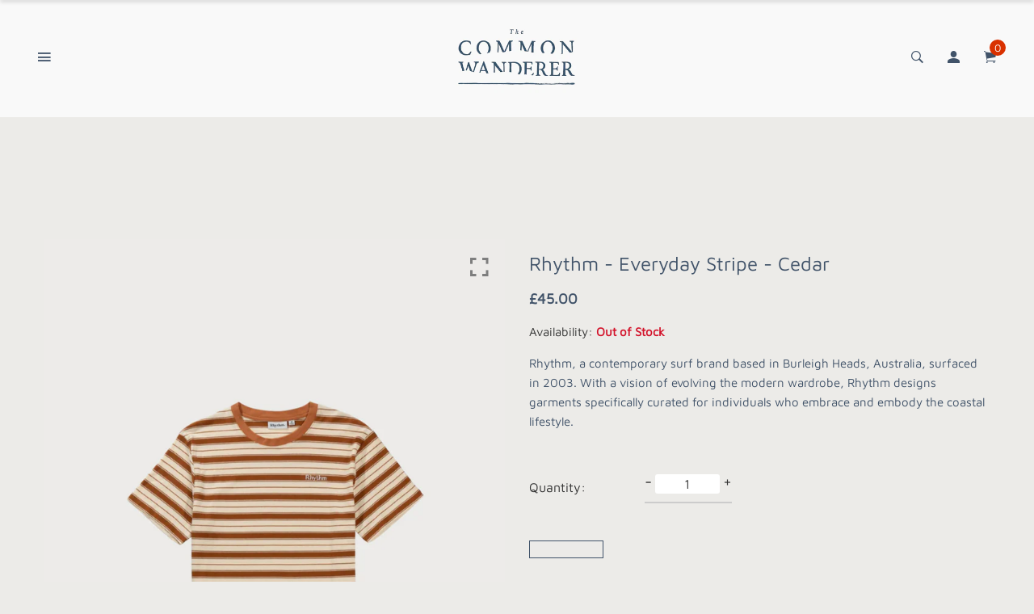

--- FILE ---
content_type: text/css
request_url: https://www.commonwanderer.co.uk/cdn/shop/t/49/assets/theme-settings.css?v=122236399210371832021762190270
body_size: 1710
content:
.subscribe_area>h2,.subscribe-content>h2,.newsletter-content h2{color:#000}.subscribe_area>p,.subscribe-content>p,.newsletter-content p{color:#666}.grid__item h1{color:}.subscribe-form-input,.mc-newsletter-form--popup input{border-color:#ccc;color:#333}.subscribe-form-input::-webkit-input-placeholder,.subscribe-form-input,.mc-newsletter-form--popup input::-webkit-input-placeholder{color:#333!important}.subscribe-form-input::-moz-placeholder,.subscribe-form-input,.mc-newsletter-form--popup input::-moz-placeholder{color:#333!important}.subscribe-form-input:-ms-input-placeholder,.subscribe-form-input,.mc-newsletter-form--popup input:-ms-input-placeholder{color:#333!important}.subscribe-form-input:placeholder,.subscribe-form-input,.mc-newsletter-form--popup input:placeholder{color:#333!important}.newsletter-btn{background:#000 none repeat scroll 0 0;color:#333}.mc-newsletter-form--popup button,.mc-newsletter-form--popup button:hover{color:#333}.newsletter-btn:hover{background:#666 none repeat scroll 0 0;color:#333}.popup_off,.newsletter-content .close-icon a i{color:#999}.newsletter_popup_inner:before{background:#0000;opacity:.8}.form-group.subscribe-form-group p,p.dont_show_again{color:#000}.newsletter-content,.newsletter_popup_inner{background-color:#fff}.breadcrumb-area{padding-top:20px;padding-bottom:30px}.breadcrumb-area.bg-img{background:#ecebe8}.overlay-bg:before{background:#000 none repeat scroll 0 0;opacity:0}h1.breadcrumb-title{color:#415369}.breadcrumb-list>li>a{color:#6f7f93}.breadcrumb-list li:after{color:#6f7f93}.breadcrumb-list>li{color:#415369}@media (max-width: 767px){.breadcrumb-area.pt-50.pb-70{padding-top:20px;padding-bottom:70px}}.top-notification-bar{background:#415369;background:-moz-linear-gradient(left,#415369 0%,#415369 100%);background:-webkit-gradient(left top,right top,color-stop(0%,#415369),color-stop(100%,#415369));background:-webkit-linear-gradient(left,#415369 0%,#415369 100%);background:-o-linear-gradient(left,#415369 0%,#415369 100%);background:-ms-linear-gradient(left,#415369 0%,#415369 100%);background:linear-gradient(to right,#415369 0% 100%);filter:progid:DXImageTransform.Microsoft.gradient(startColorstr="#415369",endColorstr="#415369",GradientType=1)}.notification-entry p a{background-color:#415369;border:1px solid #f5f5f3;color:#f5f5f3}.notification-entry p a:hover{background-color:#f5f5f3;border:1px solid #f5f5f3;color:#415369}.notification-close-btn{background-color:;border:1px solid rgba(0,0,0,0);color:#000}.notification-close-btn:hover{background-color:#0000;border:1px solid rgba(0,0,0,0);color:#000}.notification-close-btn{margin-top:0}.notification-entry p{color:#f5f5f3}@font-face{font-family:Maven Pro;font-weight:400;font-style:normal;font-display:swap;src:url(//www.commonwanderer.co.uk/cdn/fonts/maven_pro/mavenpro_n4.c68ed1d8b5c0af622b14d3bb80bf3ead8907ac11.woff2) format("woff2"),url(//www.commonwanderer.co.uk/cdn/fonts/maven_pro/mavenpro_n4.522bf9c765ae9601c2a4846d60057ced1efdcde2.woff) format("woff")}@font-face{font-family:Maven Pro;font-weight:400;font-style:normal;font-display:swap;src:url(//www.commonwanderer.co.uk/cdn/fonts/maven_pro/mavenpro_n4.c68ed1d8b5c0af622b14d3bb80bf3ead8907ac11.woff2) format("woff2"),url(//www.commonwanderer.co.uk/cdn/fonts/maven_pro/mavenpro_n4.522bf9c765ae9601c2a4846d60057ced1efdcde2.woff) format("woff")}@font-face{font-family:Maven Pro;font-weight:400;font-style:normal;font-display:swap;src:url(//www.commonwanderer.co.uk/cdn/fonts/maven_pro/mavenpro_n4.c68ed1d8b5c0af622b14d3bb80bf3ead8907ac11.woff2) format("woff2"),url(//www.commonwanderer.co.uk/cdn/fonts/maven_pro/mavenpro_n4.522bf9c765ae9601c2a4846d60057ced1efdcde2.woff) format("woff")}html,body,input,textarea,button,select,h1,h2,h3,h4,h5,h6,p{font-family:Maven Pro,sans-serif;font-weight:400;font-style:normal}.theme-default-margin,.shopify-challenge__container{padding-top:100px;padding-bottom:80px}@media (max-width: 767px){.theme-default-margin,.shopify-challenge__container{padding-top:50px;padding-bottom:50px}}.create-custom-page{padding-top:100px;padding-bottom:80px}@media (max-width: 767px){.create-custom-page{padding-top:50px;padding-bottom:50px}}.quick-view-select{display:none}.box-layout{max-width:calc(100% - 300px);margin:auto;box-shadow:-3px 0 50px -2px #00000026;height:auto;position:relative}.box-layout{background:#fff}.box-layout .header-sticky.is-sticky{max-width:calc(100% - 300px);left:0;right:0;margin:0 auto}@media screen and (min-width:1200px) and (max-width:1600px){.box-layout,.box-layout .header-sticky.is-sticky{max-width:calc(100% - 170px)}}@media screen and (min-width:992px) and (max-width:1199px){.box-layout,.box-layout .header-sticky.is-sticky{max-width:calc(100% - 150px)}}@media screen and (min-width:768px) and (max-width:991px){.box-layout,.box-layout .header-sticky.is-sticky{max-width:calc(100% - 120px)}}@media screen and (min-width:576px) and (max-width:767px){.box-layout,.box-layout .header-sticky.is-sticky{max-width:calc(100% - 80px)}}@media screen and (min-width:480px) and (max-width:575px){.box-layout,.box-layout .header-sticky.is-sticky{max-width:calc(100% - 50px)}}@media (max-width:479px){.box-layout,.box-layout .header-sticky.is-sticky{max-width:100%}}.box_bg{background:#f9f9f9}@keyframes lezadasnow{0%{background-position:0 0,0 0,0 0}to{background-position:500px 1000px,400px 400px,300px 300px}}.snow--effect,.snow--section-effect:before{background-image:url(//cdn.shopify.com/s/files/1/0259/8194/3911/files/snow1.png?207),url(//cdn.shopify.com/s/files/1/0259/8194/3911/files/snow2.png?207);animation:lezadasnow 18s linear infinite}.snow--effect{position:fixed;width:100%;height:100%;top:0;left:0;z-index:0;pointer-events:none;background-color:#0000}.snow--section-effect{position:relative}.snow--section-effect:before{position:absolute;width:100%;content:"";height:100%;top:0;left:0;z-index:1;pointer-events:none;background-color:#0000}.hero-slider-wrapper.nav--two.owl-carousel .owl-nav>div{border-radius:50%;box-shadow:0 5px 10px #0006}body{color:#415369;background-color:#ecebe8}h1,h2,h3,h4,h5,h6,.multi-testimonial-single-item__author-info .content .name,.instagram-section-intro p a,.about-single-block p.subtitle,.single-faq .card-header h5 button,.single-product__content .price .discounted-price,.shop-product__price .discounted-price{color:#415369}.single-product__content .price .main-price.discounted,.shop-product__price .main-price.discounted{color:#aaa}.single-product__content .title .product-cart-action a{color:#d93100}.single-product__content .title h3{color:#415369}.single-product__floating-badges span.soldout-title{background:#f9f9f9;color:#d93100}.single-product__floating-badges span.onsale{background-color:#98d8ca;color:#fff}.product_countdown .single-countdown{background:}.single-product__floating-icons span a{background-color:#fff;color:#7e7e7e}.single-product__floating-icons span a:hover{background-color:#fff;color:#333}.single-product__variations.size_variant_conatiner,.single-product__variations.color_variant_conatiner{background-color:#fff}.single-product__variations .size-container span{color:#999}.single-product .single-countdown{background:#98d8ca;color:#fff}.lezada-button,.shop-product__buttons .product-cart-action button,.affiliate_btn>a,#shopify-product-reviews .spr-summary-actions-newreview,#shopify-product-reviews .spr-button.spr-button-primary.button.button-primary.btn.btn-primary,.recent_view_product__content input[disabled].lezada-button.lezada-button--medium{background-color:#333;color:#fff!important;border-color:#333}#modalAddToCart .modal-button .theme-default-button{color:#fff!important;background-color:#333}#modalAddToCart .modal-button .theme-default-button:hover{background:#0000}.lezada-button:hover,.lezada-button.lezada-button--medium:hover,.shop-product__buttons .product-cart-action button:hover,.affiliate_btn>a:hover,#shopify-product-reviews .spr-summary-actions-newreview:hover,#shopify-product-reviews .spr-button.spr-button-primary.button.button-primary.btn.btn-primary:hover{background-color:#0000;color:#333!important;border-color:#333}.modal-button .lezada-button.lezada-button--medium.popup-checkout--btn{background:#415369;color:#ecebe8!important}.modal-button .lezada-button.lezada-button--medium.popup-checkout--btn:hover{background:#ecebe8;color:#415369!important}a.scroll-top{background:#333;color:#fff}a.scroll-top:hover{background-color:#abb8c0;color:#fff}.offcanvas-cart-content-container .cart-product-wrapper .cart-buttons a:hover{background-color:#d93100;border-color:#d93100}.collection_content h2 a:hover{color:#d93100}.header-right-icons .single-icon a span.count{background-color:#d93100}.single-category__content--three--creativehome .title a:hover{color:#d93100}.single-category__content--three--banner .title>a:hover{border-color:#d93100}.single-category__content--textbanner a:hover,.single-product--wearablehome .single-product__floating-cart span.title a,.single-widget-product__content__bottom a.cart-btn,.single-product:hover .single-product__content .title h3 a:hover,.lezada-button-2:hover,.single-slider-post__content a.blog-readmore-btn:hover,.list-product-collection .section-title a:hover{color:#d93100}.single-shoppable .cloth-tag__icon:hover,.single-shoppable .cloth-tag__icon.active{background-color:#d93100}.single-banner--hoverzoom>a .banner-content--banner-type .lezada-button-link:hover{color:#d93100}.single-banner--hoverzoom>a .banner-content--banner-type .lezada-button-link:hover:after{background-color:#d93100}.nothing-found-content p a:hover{color:#d93100}.single-product__floating-badges span.hot{background-color:#d93100}.product-cart-action button,.shopify-payment-button .shopify-payment-button__more-options{color:#d93100}nav.site-nav>ul>li a span,.site-mobile-nav .dl-menu li span,.vertical-menu-container-dark nav>ul>li>a span,.overlay-navigation-active .overlay-navigation-menu-container nav>ul>li>a span{background:#d93100}nav.site-nav>ul>li a span:before,.site-mobile-nav .dl-menu li span:before,.vertical-menu-container-dark nav>ul>li>a span:before,.overlay-navigation-active .overlay-navigation-menu-container nav>ul>li>a span:before{background:#d93100}#modalAddToCart .modal-button .theme-default-button:hover{background:#d93100}nav.site-nav>ul>li a span.sale,.site-mobile-nav .dl-menu li span.sale,.vertical-menu-container-dark nav>ul>li>a span.sale,.overlay-navigation-active .overlay-navigation-menu-container nav>ul>li>a span.sale{background:#415369}nav.site-nav>ul>li a span.sale:before,.site-mobile-nav .dl-menu li span.sale:before,.vertical-menu-container-dark nav>ul>li>a span.sale:before,.overlay-navigation-active .overlay-navigation-menu-container nav>ul>li>a span.sale:before{background:#415369}#quickViewModal .close:hover{color:#415369;border-color:#415369}.copyright-text a:hover{color:#415369}.product_additional_information button:hover{color:#d93100}
/*# sourceMappingURL=/cdn/shop/t/49/assets/theme-settings.css.map?v=122236399210371832021762190270 */


--- FILE ---
content_type: text/css
request_url: https://www.commonwanderer.co.uk/cdn/shop/t/49/assets/comwan-styles.css?v=63931929194002643571651672336
body_size: 680
content:
@font-face{font-family:SalvajeDisplay-Regular;src:url(SalvajeDisplay-Regular.eot);src:url(SalvajeDisplay-Regular.eot?#iefix) format("embedded-opentype"),url(SalvajeDisplay-Regular.woff2) format("woff2"),url(SalvajeDisplay-Regular.woff) format("woff"),url(SalvajeDisplay-Regular.ttf) format("truetype");font-weight:400;font-style:normal}@font-face{font-family:SalvajeDisplay-Italic;src:url(SalvajeDisplay-Italic.eot);src:url(SalvajeDisplay-Italic.eot?#iefix) format("embedded-opentype"),url(SalvajeDisplay-Italic.woff2) format("woff2"),url(SalvajeDisplay-Italic.woff) format("woff"),url(SalvajeDisplay-Italic.ttf) format("truetype");font-weight:400;font-style:normal}#vertical-collapsible-menu{width:80vw}#vertical-collapsible-menu li{text-align:left}.overlay-navigation-menu-container{background:#415369!important}.overlay-navigation-menu-container a,.overlay-navigation-menu .overlay-menu-close-icon a i{color:#ecebea!important}.overlay-navigation-menu .overlay-navigation-menu-container nav ul li a:after{background-color:#ecebea!important}.header-nontransparent-overlay-menu .header-bottom-container .logo-with-offcanvas .overlay-menu-icon a,.header-right-icons .single-icon a i,.mobile-navigation-icon i{color:#415369}@media only screen and (min-width: 767px) and (max-width: 991px){.header-right-icons{padding-top:12px;margin-right:80px!important}}@media only screen and (max-width: 767px){.header-right-icons{padding-top:0;margin-right:60px!important}}@media only screen and (max-width: 767px){.header-nontransparent-overlay-menu.header_overlap .header-bottom-container .header-right-container{margin-top:0!important}}h3.sm-title{line-height:24px;font-size:15px;font-family:Maven Pro,sans-serif!important;text-align:left}.services_block_title h3{color:#415369!important}h2.lg{font-family:proxima-nova,sans-serif;font-weight:100;font-style:normal;font-size:10.375rem!important;letter-spacing:24px!important;padding-left:100px}h2.breadcrumb-title{font-family:SalvajeDisplay-Regular!important;color:#415369;font-size:8rem;letter-spacing:10px;text-transform:uppercase}p a{color:#415369!important}p a:hover{color:#415369!important;text-decoration:underline}.recent_view_product__content .product__title a,.recent_view_product_grid .pro-price span,span.cart-text,.cart-table th,.cart-table td,.cart-table td a{color:#415369}.btn.btn-primary{background:transparent;border:1px solid #415369;border-radius:0;padding:14px 30px}.btn.btn-primary:before,.btn.btn-primary:after{transition:none!important}.lezada-button,.shop-product__buttons .product-cart-action button,.affiliate_btn>a,#shopify-product-reviews .spr-summary-actions-newreview,#shopify-product-reviews .spr-button.spr-button-primary.button.button-primary.btn.btn-primary,.recent_view_product__content input[disabled].lezada-button.lezada-button--medium{background:transparent;border:1px solid #415369;border-radius:0;color:#415369!important}.lezada-button:hover,.shop-product__buttons .product-cart-action button:hover,.affiliate_btn>a,#shopify-product-reviews .spr-summary-actions-newreview:hover,#shopify-product-reviews .spr-button.spr-button-primary.button.button-primary.btn.btn-primary:hover,.recent_view_product__content input[disabled].lezada-button.lezada-button--medium:hover{color:#415369!important}#section-cart-template .lezada-button.lezada-button--medium.checkout_btn:hover{color:#415369!important}button#AddToCart,input[value="Add to Cart"]{color:#ecebea!important;background:#415369!important}button#AddToCart:hover,.lezada-button:hover,.lezada-button.lezada-button--medium:hover{color:#415369!important;background:#ecebea!important}.btn.btn-primary{color:#415369!important}.services_block_btn>a{letter-spacing:0!important}.services_block_btn>a:hover{letter-spacing:0!important;border:1px solid #415369;background:#415369;color:#ecebea!important}.btn-primary:not(:disabled):not(.disabled).active,.btn-primary:not(:disabled):not(.disabled):active,.show>.btn-primary.dropdown-toggle{letter-spacing:0!important;border:1px solid #415369;background:#415369;color:#ecebea!important}.services_block_btn>a:hover:before,.services_block_btn>a:hover:after{padding-right:0;content:""}.product-carousel .slick-arrow{color:#415369!important;background:#f9f9f9}.product-carousel .slick-arrow:hover{color:#f9f9f9!important;background:#415369}.single-sidebar-widget--list--category{text-align:center}.single-sidebar-widget--list--category li{display:inline!important;padding:10px 40px}.single-sidebar-widget--list--category li a span{display:none}.services_block{background:transparent!important}.header{background:#f9f9f9!important}@media screen and (min-width:1800px){.product-carousel-container .container{max-width:1600px}}.product-isotope .col-6{padding-left:1px!important;padding-right:1px!important}.breadcrumb-area{background:transparent!important}.footer.footer--four.pb-100{padding-bottom:25px!important}.comming-soon-top h3{text-align:center!important}.cart-overlay .cart-overlay-content{background:#ecebe8!important}.cart-buttons a{background:transparent!important;border:1px solid #415369!important;color:#415369!important}.cart-buttons a:hover,a.checkout_btn{background:#415369!important;border:1px solid #415369!important;color:#ecebe8!important}a.checkout_btn:hover{background:#5a6e88!important}.comming-soon-area-2 .comming-soon-top h3{text-shadow:none;margin:0 0 35px}@media screen and (max-width:1220px){h2.breadcrumb-title{font-family:SalvajeDisplay-Regular!important;color:#415369;font-size:5rem;letter-spacing:8px;text-transform:uppercase}}@media screen and (max-width:920px){h2.breadcrumb-title{font-family:SalvajeDisplay-Regular!important;color:#415369;font-size:3.5rem;letter-spacing:7px;text-transform:uppercase}}@media screen and (max-width:570px){h2.breadcrumb-title{font-family:SalvajeDisplay-Regular!important;color:#415369;font-size:2rem;letter-spacing:5px;text-transform:uppercase}}@media only screen and (max-width: 479px){.theme-logo img{max-width:120px!important}}@media only screen and (max-width: 479px){.header-nontransparent-overlay-menu.header_overlap .header-bottom-container .logo{text-align:left}}
/*# sourceMappingURL=/cdn/shop/t/49/assets/comwan-styles.css.map?v=63931929194002643571651672336 */
